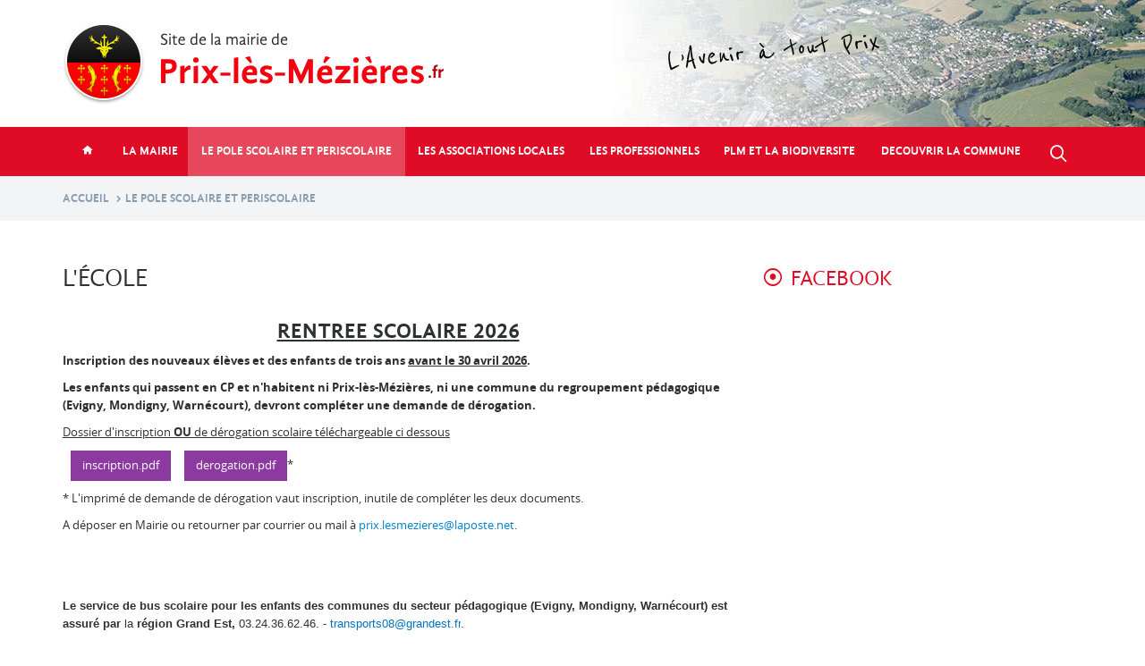

--- FILE ---
content_type: text/html; charset=utf-8
request_url: https://www.prix-les-mezieres.fr/ecole
body_size: 6863
content:
<!DOCTYPE html>
<html lang="fr" dir="ltr" prefix="og: http://ogp.me/ns# article: http://ogp.me/ns/article# book: http://ogp.me/ns/book# profile: http://ogp.me/ns/profile# video: http://ogp.me/ns/video# product: http://ogp.me/ns/product# content: http://purl.org/rss/1.0/modules/content/ dc: http://purl.org/dc/terms/ foaf: http://xmlns.com/foaf/0.1/ rdfs: http://www.w3.org/2000/01/rdf-schema# sioc: http://rdfs.org/sioc/ns# sioct: http://rdfs.org/sioc/types# skos: http://www.w3.org/2004/02/skos/core# xsd: http://www.w3.org/2001/XMLSchema#">
<head>
  <link rel="profile" href="http://www.w3.org/1999/xhtml/vocab" />
  <meta name="viewport" content="width=device-width, initial-scale=1.0">
  <meta http-equiv="X-UA-Compatible" content="IE=edge">
  <meta http-equiv="Content-Type" content="text/html; charset=utf-8" />
<link rel="shortcut icon" href="https://www.prix-les-mezieres.fr/sites/all/themes/prix_lm/favicon.ico" type="image/vnd.microsoft.icon" />
<meta name="description" content="RENTREE SCOLAIRE 2026Inscription des nouveaux élèves et des enfants de trois ans avant le 30 avril 2026.Les enfants qui passent en CP et n&#039;habitent ni Prix-lès-Mézières, ni une commune du regroupement pédagogique (Evigny, Mondigny, Warnécourt), devront compléter une demande de dérogation.Dossier d&#039;inscription OU de dérogation scolaire téléchargeable ci dessous" />
<link rel="canonical" href="https://www.prix-les-mezieres.fr/ecole" />
<link rel="shortlink" href="https://www.prix-les-mezieres.fr/node/3" />
<meta property="og:site_name" content="Site officiel de la mairie de Prix-les-Mezieres.fr" />
<meta property="og:type" content="article" />
<meta property="og:url" content="https://www.prix-les-mezieres.fr/ecole" />
<meta property="og:title" content="L&#039;école" />
<meta property="og:description" content="RENTREE SCOLAIRE 2026Inscription des nouveaux élèves et des enfants de trois ans avant le 30 avril 2026.Les enfants qui passent en CP et n&#039;habitent ni Prix-lès-Mézières, ni une commune du regroupement pédagogique (Evigny, Mondigny, Warnécourt), devront compléter une demande de dérogation.Dossier d&#039;inscription OU de dérogation scolaire téléchargeable ci dessous" />
<meta property="og:updated_time" content="2025-12-11T15:45:35+01:00" />
<meta property="article:published_time" content="2025-12-11T00:00:00+01:00" />
<meta property="article:modified_time" content="2025-12-11T15:45:35+01:00" />
  <title>L'école | Site officiel de la mairie de Prix-les-Mezieres.fr</title>

  <link rel="apple-touch-icon" sizes="57x57" href="/favicons/apple-touch-icon-57x57.png">
  <link rel="apple-touch-icon" sizes="60x60" href="/favicons/apple-touch-icon-60x60.png">
  <link rel="apple-touch-icon" sizes="72x72" href="/favicons/apple-touch-icon-72x72.png">
  <link rel="apple-touch-icon" sizes="76x76" href="/favicons/apple-touch-icon-76x76.png">
  <link rel="apple-touch-icon" sizes="114x114" href="/favicons/apple-touch-icon-114x114.png">
  <link rel="apple-touch-icon" sizes="120x120" href="/favicons/apple-touch-icon-120x120.png">
  <link rel="apple-touch-icon" sizes="144x144" href="/favicons/apple-touch-icon-144x144.png">
  <link rel="apple-touch-icon" sizes="152x152" href="/favicons/apple-touch-icon-152x152.png">
  <link rel="apple-touch-icon" sizes="180x180" href="/favicons/apple-touch-icon-180x180.png">
  <link rel="icon" type="image/png" href="/favicons/favicon-32x32.png" sizes="32x32">
  <link rel="icon" type="image/png" href="/favicons/android-chrome-192x192.png" sizes="192x192">
  <link rel="icon" type="image/png" href="/favicons/favicon-96x96.png" sizes="96x96">
  <link rel="icon" type="image/png" href="/favicons/favicon-16x16.png" sizes="16x16">
  <link rel="manifest" href="/favicons/manifest.json">
  <link rel="mask-icon" href="/favicons/safari-pinned-tab.svg">
  <link rel="shortcut icon" href="/favicons/favicon.ico">
  <meta name="msapplication-TileColor" content="#da532c">
  <meta name="msapplication-TileImage" content="/favicons/mstile-144x144.png">
  <meta name="msapplication-config" content="/favicons/browserconfig.xml">
  <meta name="theme-color" content="#ffffff">
  <meta name="msvalidate.01" content="85B48C8EC3B2AC7218FB6C25970E5AA2" />
  <meta name="google-site-verification" content="-pkQTOYi22HwE9hoYpJ0-f8L8TdBqIEm-F-jmCSnkY0" />

  <link type="text/css" rel="stylesheet" href="https://www.prix-les-mezieres.fr/sites/default/files/css/css_ZXoRCgD75ZPbn0zJUE4ieFD8ff0kNrP0oojrmKzWKxE.css" media="all" />
</head>
<body class="html not-front not-logged-in one-sidebar sidebar-first page-node page-node- page-node-3 node-type-page">
<div id="skip-link">
  <a href="#main-content" class="element-invisible element-focusable">Aller au contenu principal</a>
</div>
<header id="header" role="banner" class="header">
  <div class="container">
    <span class="logo">    <a href="/" title="Site officiel de la mairie de Prix-les-Mezieres.fr">
      <img src="https://www.prix-les-mezieres.fr/sites/all/themes/prix_lm/logo.png" alt="Site officiel de la mairie de Prix-les-Mezieres.fr" width="427" height="92"/>
    </a>
    </span>  </div>
  <div class="panel-group accordion" id="accordion">
    <div class="panel container">
      <a class="search-toggle collapsed" data-toggle="collapse" href="#search-collapse" data-parent="#accordion">
        <i class="icon icon-search"></i>
      </a>
              <a class="navigation-toggle collapsed" data-toggle="collapse" href="#navbar-collapse" data-parent="#accordion">
          <i class="icon icon-menu"></i>
        </a>
      
              <div class="navbar-collapse collapse" id="navbar-collapse">
          <nav role="navigation" class="navigation">
            <ul class="menu"><li class="first leaf menu-item item-depth-1 item-mlid-222"><a href="/" class="link link-depth-1"><span class="link-row"><span class="link-cell"><i class="icon icon-home"></i><span class="icon-explain">Accueil</span></span></span></a></li>
<li class="expanded menu-item item-depth-1 item-mlid-346 dropdown"><a href="/conseil-municipal" title="" class="link link-depth-1 dropdown-toggle" data-target="#" data-toggle="dropdown"><span class="link-row"><span class="link-cell">LA MAIRIE</span></span></a>      <div class="sub-menu dropdown-menu">
        <div class="sub-menu-container">
          <div class="sub-menu-content">
            <ul class="menu"><li class="first leaf menu-item item-depth-2 item-mlid-466"><a href="/conseil-municipal" class="link link-depth-2"><span class="link-row"><span class="link-cell">Le Conseil Municipal</span></span></a></li>
<li class="leaf menu-item item-depth-2 item-mlid-484"><a href="/services-municipaux" class="link link-depth-2"><span class="link-row"><span class="link-cell">Les services municipaux</span></span></a></li>
<li class="leaf menu-item item-depth-2 item-mlid-464"><a href="/accueil-public" class="link link-depth-2"><span class="link-row"><span class="link-cell">Accueil du public</span></span></a></li>
<li class="leaf menu-item item-depth-2 item-mlid-468"><a href="/demarches-administratives" class="link link-depth-2"><span class="link-row"><span class="link-cell">Démarches administratives</span></span></a></li>
<li class="leaf menu-item item-depth-2 item-mlid-483"><a href="/infos-pratiques-0" class="link link-depth-2"><span class="link-row"><span class="link-cell">Infos pratiques</span></span></a></li>
<li class="last leaf menu-item item-depth-2 item-mlid-465"><a href="/marches-publics-appel-offres" class="link link-depth-2"><span class="link-row"><span class="link-cell">Marchés publics- Appel d'offres</span></span></a></li>
</ul>
          </div>
        </div>
      </div></li>
<li class="expanded active-trail active menu-item item-depth-1 item-mlid-481 active dropdown"><a href="/ecole" title="" class="active-trail link link-depth-1 dropdown-toggle active" data-target="#" data-toggle="dropdown"><span class="link-row"><span class="link-cell">LE POLE SCOLAIRE ET PERISCOLAIRE</span></span></a>      <div class="sub-menu dropdown-menu">
        <div class="sub-menu-container">
          <div class="sub-menu-content">
            <ul class="menu"><li class="first leaf active-trail active menu-item item-depth-2 item-mlid-485 active"><a href="/ecole" class="active-trail link link-depth-2 active"><span class="link-row"><span class="link-cell">L'école</span></span></a></li>
<li class="leaf menu-item item-depth-2 item-mlid-737"><a href="/cantine" class="link link-depth-2"><span class="link-row"><span class="link-cell">la restauration scolaire</span></span></a></li>
<li class="last leaf menu-item item-depth-2 item-mlid-486"><a href="/garderie-periscolaire" class="link link-depth-2"><span class="link-row"><span class="link-cell">La garderie periscolaire</span></span></a></li>
</ul>
          </div>
        </div>
      </div></li>
<li class="leaf menu-item item-depth-1 item-mlid-734"><a href="/associations-locales" class="link link-depth-1"><span class="link-row"><span class="link-cell">LES ASSOCIATIONS LOCALES</span></span></a></li>
<li class="expanded menu-item item-depth-1 item-mlid-449 dropdown"><a href="/professionnels" title="Professionnels" class="link link-depth-1 dropdown-toggle" data-target="#" data-toggle="dropdown"><span class="link-row"><span class="link-cell">LES PROFESSIONNELS</span></span></a>      <div class="sub-menu dropdown-menu">
        <div class="sub-menu-container">
          <div class="sub-menu-content">
            <ul class="menu"><li class="first leaf menu-item item-depth-2 item-mlid-450"><a href="/professionnels/agriculture" title="Agriculture" class="link link-depth-2"><span class="link-row"><span class="link-cell">Agriculture</span></span></a></li>
<li class="expanded menu-item item-depth-2 item-mlid-451"><a href="/professionnels/artisanat" title="Artisanat" class="link link-depth-2"><span class="link-row"><span class="link-cell">Artisanat</span></span></a></li>
<li class="leaf menu-item item-depth-2 item-mlid-452"><a href="/professionnels/commerces" title="Commerces" class="link link-depth-2"><span class="link-row"><span class="link-cell">Commerces</span></span></a></li>
<li class="leaf menu-item item-depth-2 item-mlid-453"><a href="/professionnels/industries" title="Industries" class="link link-depth-2"><span class="link-row"><span class="link-cell">Industries</span></span></a></li>
<li class="last expanded menu-item item-depth-2 item-mlid-454"><a href="/professionnels/services" title="Services" class="link link-depth-2"><span class="link-row"><span class="link-cell">Services</span></span></a></li>
</ul>
          </div>
        </div>
      </div></li>
<li class="leaf menu-item item-depth-1 item-mlid-739"><a href="/plm-biodiversite" class="link link-depth-1"><span class="link-row"><span class="link-cell">PLM ET LA BIODIVERSITE</span></span></a></li>
<li class="last expanded menu-item item-depth-1 item-mlid-347 dropdown"><a href="/historique" title="" class="link link-depth-1 dropdown-toggle" data-target="#" data-toggle="dropdown"><span class="link-row"><span class="link-cell">DECOUVRIR LA COMMUNE</span></span></a>      <div class="sub-menu dropdown-menu">
        <div class="sub-menu-container">
          <div class="sub-menu-content">
            <ul class="menu"><li class="first leaf menu-item item-depth-2 item-mlid-354"><a href="/historique" class="link link-depth-2"><span class="link-row"><span class="link-cell">Historique</span></span></a></li>
<li class="leaf menu-item item-depth-2 item-mlid-675"><a href="/plan-local-urbanisme" class="link link-depth-2"><span class="link-row"><span class="link-cell">PLAN LOCAL D'URBANISME</span></span></a></li>
<li class="leaf menu-item item-depth-2 item-mlid-606"><a href="/plm-village-fleuri" class="link link-depth-2"><span class="link-row"><span class="link-cell">PLM VILLAGE FLEURI</span></span></a></li>
<li class="last leaf menu-item item-depth-2 item-mlid-476"><a href="/plm-en-images" class="link link-depth-2"><span class="link-row"><span class="link-cell">PLM en images</span></span></a></li>
</ul>
          </div>
        </div>
      </div></li>
</ul>          </nav>
        </div>
      
      <div class="search-collapse collapse" id="search-collapse">
          <div class="region region-header">
    <section id="block-search-form" class="block block-search block-search-form">

      
  <div class="content">
    <form class="form-search content-search client-form" action="/ecole" method="post" id="search-block-form" accept-charset="UTF-8"><div class="form-content">    <div class="input-group">
      <input title="Indiquer les termes à rechercher" placeholder="Tapez votre recherche ici…" class="form-control form-text" type="text" id="edit-search-block-form--2" name="search_block_form" value="" size="15" maxlength="128" />
      <span class="input-group-btn">
        <button type="submit" class="btn btn-danger">Chercher</button>
      </span>
    </div><div class="form-actions form-wrapper form-group" id="edit-actions"><button class="element-invisible btn btn-primary form-submit" type="submit" id="edit-submit" name="op" value="Rechercher">Rechercher</button>
</div><input type="hidden" name="form_build_id" value="form-kllNcKHw-pjOq4pYXIbAFNZE-k2WDHLnkiJzShiceXY" />
<input type="hidden" name="form_id" value="search_block_form" />
</div></form>  </div>
</section>  </div>
      </div>
    </div>
  </div>
</header>

  <div class="header-breadcrumb"><div class="container"><ol class="breadcrumb"><li><a href="/">Accueil</a></li>
<li><a href="/ecole" title="" class="active">LE POLE SCOLAIRE ET PERISCOLAIRE</a></li>
</ol></div></div>
<div class="main-container">
  <div class="container">
    <div class="row">
      <section class="main-content clearfix">
        <a id="main-content"></a>
                          <h1>
            L&#039;école                      </h1>
                                                                    <div class="region region-content">
    <section id="block-system-main" class="block block-system block-system-main">

      
  <div class="content">
    <article id="node-3" class="node node-page node-full node-title-l039ecole clearfix" about="/ecole" typeof="foaf:Document">
                        <span property="dc:title" content="L&#039;école" class="rdf-meta element-hidden"></span>                <div class="field field-name-body field-type-text-with-summary field-label-hidden"><h2 style="text-align: center;"><b><u>RENTREE SCOLAIRE 2026</u></b></h2>
<p><b style="font-size: 13.008px;">Inscription des nouveaux élèves et des enfants de trois ans <u>avant le 30 avril 2026</u>.</b></p>
<p><b style="font-size: 13.008px;">Les enfants qui passent en CP et n'habitent ni Prix-lès-Mézières, ni une commune du regroupement pédagogique (Evigny, Mondigny, Warnécourt), devront compléter une demande de dérogation.</b></p>
<p><u>Dossier d'inscription <b>OU</b> de dérogation scolaire téléchargeable ci dessous</u></p>
<p>   <a class="btn btn-primary" href="/sites/default/files/medias/inscription_imprime_1.pdf">inscription.pdf</a>     <a class="btn btn-primary" href="/sites/default/files/medias/derogation_2.pdf">derogation.pdf</a>*</p>
<p>* L'imprimé de demande de dérogation vaut inscription, inutile de compléter les deux documents.<img alt="" src="/sites/default/files/medias/derogation_0.pdf" /></p>
<p><span style="font-size: 13.008px;">A déposer en Mairie ou retourner par courrier ou mail à <a href="mailto:prix.lesmezieres@laposte.net">prix.lesmezieres@laposte.net</a>.</span></p>
<p> </p>
<p>                   </p>
<p><strong style="margin: 0px; padding: 0px; border: 0px; vertical-align: baseline; font-family: &quot;Lucida Grande&quot;, &quot;Lucida Sans Unicode&quot;, sans-serif; font-size: 13.008px; background-color: rgb(255, 255, 255);">Le service de bus scolaire pour les enfants des communes du secteur pédagogique (Evigny, Mondigny, Warnécourt) est assuré par </strong><span style="font-family: &quot;Lucida Grande&quot;, &quot;Lucida Sans Unicode&quot;, sans-serif; font-size: 13.008px; background-color: rgb(255, 255, 255);">la </span><strong style="margin: 0px; padding: 0px; border: 0px; vertical-align: baseline; font-family: &quot;Lucida Grande&quot;, &quot;Lucida Sans Unicode&quot;, sans-serif; font-size: 13.008px; background-color: rgb(255, 255, 255);">région Grand Est, </strong><span style="font-family: &quot;Lucida Grande&quot;, &quot;Lucida Sans Unicode&quot;, sans-serif; font-size: 13.008px; background-color: rgb(255, 255, 255);">03.24.36.62.46. - </span><a href="mailto:transports08@grandest.fr" style="margin: 0px; padding: 0px; border: 0px; vertical-align: baseline; color: rgb(0, 116, 189); text-decoration-line: none; font-family: &quot;Lucida Grande&quot;, &quot;Lucida Sans Unicode&quot;, sans-serif; font-size: 13.008px; background-color: rgb(255, 255, 255);">transports08@grandest.fr</a><span style="font-family: &quot;Lucida Grande&quot;, &quot;Lucida Sans Unicode&quot;, sans-serif; font-size: 13.008px; background-color: rgb(255, 255, 255);">.</span></p>
<p><span style="font-family: &quot;Lucida Grande&quot;, &quot;Lucida Sans Unicode&quot;, sans-serif; font-size: 13.008px; background-color: rgb(255, 255, 255);">Inscription en ligne sur </span><a href="https://www.fluo.eu/fr/transport-scolaire/74">https://www.fluo.eu/fr/transport-scolaire/74</a></p>
<p>Merci de compléter la fiche de liaison ci-joint à remettre au surveillant du car scolaire ou en Mairie : <a href="/sites/default/files/medias/fiche_de_liaison_car_scolaire.pdf">fiche_de_liaison_car_scolaire.pdf</a></p>
<p> </p>
<h6><strong>Organisation des rythmes scolaires depuis la rentrée 2018-2019 : 4 jours de classe hebdomadaires. </strong></h6>
<h3><strong>Horaires: </strong>du Lundi au Vendredi de 8h20/8h30 à 11h30 et 13h20/13h30 à 16H30</h3>
<p> </p>
<h3> </h3>
<h3> </h3>
<p> </p>
</div></article>
  </div>
</section>  </div>
      </section>

              <aside class="region-sidebar">
            <div class="region region-sidebar-first">
    <section id="block-block-10" class="block block-block block-block-10">

        <h2 class="block-title">Facebook</h2>
    
  <div class="content">
    <p><iframe allow="autoplay; clipboard-write; encrypted-media; picture-in-picture; web-share" allowfullscreen="true" frameborder="0" height="500" scrolling="no" src="https://www.facebook.com/plugins/page.php?href=https%3A%2F%2Fwww.facebook.com%2Fprixlesmezieres%2F&amp;tabs=timeline&amp;width=340&amp;height=500&amp;small_header=false&amp;adapt_container_width=true&amp;hide_cover=false&amp;show_facepile=true&amp;appId" style="border:none;overflow:hidden" width="340"></iframe></p>
  </div>
</section><section id="block-views-articles-sidebar" class="block block-views block-views-articles-sidebar">

        <h2 class="block-title">Actualités</h2>
    
  <div class="content">
    <div class="view view-articles view-id-articles view-display-id-sidebar view-display-plugin-block view-id-articles-display-id-sidebar">
        
  
  
      <div class="view-content">
        <div class="views-row views-row-1 views-row-odd views-row-first">
      
  <div class="views-field views-field-field-image">        <a href="/actualites/elections-1"><img typeof="foaf:Image" class="img-responsive" src="https://www.prix-les-mezieres.fr/sites/default/files/styles/articles_square/public/field/image/trouverbureauvote.jpg?itok=GiZP_W7d" width="100" height="100" alt="" /></a>  </div>  
  <span class="views-field views-field-created">        22/01/2026  </span>  
  <h3 class="views-field views-field-title">        <a href="/actualites/elections-1">ELECTIONS</a>  </h3>  </div>
  <div class="views-row views-row-2 views-row-even views-row-last">
      
  <div class="views-field views-field-field-image">        <a href="/actualites/collecte-ordures-menageres-tri-selectif-0"><img typeof="foaf:Image" class="img-responsive" src="https://www.prix-les-mezieres.fr/sites/default/files/styles/articles_square/public/field/image/skm_c250i25120211100.jpg?itok=wYEknt4X" width="100" height="100" alt="" /></a>  </div>  
  <span class="views-field views-field-created">        22/01/2026  </span>  
  <h3 class="views-field views-field-title">        <a href="/actualites/collecte-ordures-menageres-tri-selectif-0">COLLECTE DES ORDURES MENAGERES ET TRI SELECTIF</a>  </h3>  </div>
    </div>
  
  
  
      
<div class="more-link">
  <a href="/actualites/3">
    Toutes les actualités  </a>
</div>
  
  
  
</div>  </div>
</section><section id="block-views-sidebar-bulletin-municipal" class="block block-views block-views-sidebar-bulletin-municipal">

        <h2 class="block-title">Bulletin Municipal</h2>
    
  <div class="content">
    <div class="view view-telechargements view-id-telechargements view-display-id-sidebar_bulletin_municipal view-display-plugin-block view-id-telechargements-display-id-sidebar-bulletin-municipal">
        
  
  
      <div class="view-content">
        <div class="views-row views-row-1 views-row-odd views-row-first views-row-last">
      
  <div class="views-field views-field-field-image">        <a href="https://www.prix-les-mezieres.fr/sites/default/files/telechargement/skm_c250i26011517310.pdf" target="_blank"><img typeof="foaf:Image" class="img-responsive" src="https://www.prix-les-mezieres.fr/sites/default/files/styles/bulletins_municipal/public/telechargements/skm_c250i26011517360.jpg?itok=3-MRjYnM" width="160" height="226" alt="" /></a>  </div>  
  <div class="views-field views-field-created">        janvier 2026  </div>  
  <div class="views-field views-field-title">        JANVIER 2026  </div>  
  <div class="views-field views-field-uri">        <a href="https://www.prix-les-mezieres.fr/sites/default/files/telechargement/skm_c250i26011517310.pdf" target="_blank">Télécharger</a>  </div>  </div>
    </div>
  
  
  
  
  
  
</div>  </div>
</section>  </div>
        </aside>
          </div>
  </div>
</div>

  <footer class="footer">
    <div class="container">
      <div class="region region-footer">
  <div class="row">
          <section id="block-footer-coordonnees" class="block block-block block-footer-coordonnees block-footer-coordonnees">

        <h2 class="block-title">Nos coordonnées</h2>
    
  <div class="content">
    <p>Mairie de Prix-lès-Mézières</p>
<p>Place Charles de Gaulle<br />08000 Prix-lès-Mézières</p>
<p><em class="icon icon-phone">☎︎</em>03 24 57 04 92</p>
<p><i><a href="mailto:accueil@prix-les-mezieres.fr">accueil@prix-les-mezieres.fr</a></i></p>
  </div>
</section><section id="block-horaires-ouvertures" class="block block-block block-horaires-ouvertures block-horaires-ouvertures">

        <h2 class="block-title">Horaires d&#039;ouvertures</h2>
    
  <div class="content">
    <p><strong>du Lundi au Jeudi :</strong> de 13h30 à 18h</p>
<p><strong>Vendredi :</strong> de 13h30 à 17h</p>
<p><strong>Samedi :</strong> de 9h à 11h <em>(sauf juillet et août)</em></p>
<p> </p>
  </div>
</section>        <div class="block block-footer-logo">
      <img class="footer-logo" src="/sites/all/themes/prix_lm/images/footer-logo.png" alt=""/>
    </div>
  </div>
</div>
          </div>
  </footer>
<script src="https://www.prix-les-mezieres.fr/sites/default/files/js/js_n2ZYoprzHu3nyEh7NeCHBBmsRA_gkBeGOa6tn_xcKdk.js"></script>
<script>jQuery.extend(Drupal.settings, {"basePath":"\/","pathPrefix":"","ajaxPageState":{"theme":"prix_lm","theme_token":"9hZmC5puIN8us5z46ups67BV84DQpYjN8w_2j6qLGkc","js":{"sites\/all\/themes\/bootstrap\/js\/bootstrap.js":1,"sites\/all\/modules\/jquery_update\/replace\/jquery\/1.10\/jquery.min.js":1,"misc\/jquery-extend-3.4.0.js":1,"misc\/jquery-html-prefilter-3.5.0-backport.js":1,"misc\/jquery.once.js":1,"misc\/drupal.js":1,"public:\/\/languages\/fr_7QbSFIcy3ZSHWhGDhDpHYWFnD90fMof5JHg2a5rjmLo.js":1,"sites\/all\/libraries\/colorbox\/jquery.colorbox-min.js":1,"sites\/all\/modules\/colorbox\/js\/colorbox.js":1,"sites\/all\/modules\/colorbox\/styles\/default\/colorbox_style.js":1,"sites\/all\/themes\/prix_lm\/..\/..\/libraries\/bootstrap\/js\/alert.js":1,"sites\/all\/themes\/prix_lm\/..\/..\/libraries\/bootstrap\/js\/collapse.js":1,"sites\/all\/themes\/prix_lm\/..\/..\/libraries\/bootstrap\/js\/dropdown.js":1,"sites\/all\/themes\/prix_lm\/..\/..\/libraries\/bootstrap\/js\/transition.js":1,"sites\/all\/themes\/prix_lm\/js\/scripts.js":1},"css":{"modules\/system\/system.base.css":1,"sites\/all\/modules\/date\/date_api\/date.css":1,"modules\/field\/theme\/field.css":1,"modules\/node\/node.css":1,"sites\/all\/modules\/views\/css\/views.css":1,"sites\/all\/modules\/colorbox\/styles\/default\/colorbox_style.css":1,"sites\/all\/modules\/ctools\/css\/ctools.css":1,"sites\/all\/themes\/prix_lm\/css\/style.css":1}},"colorbox":{"transition":"elastic","speed":"350","opacity":"0.85","slideshow":false,"slideshowAuto":true,"slideshowSpeed":"2500","slideshowStart":"start slideshow","slideshowStop":"stop slideshow","current":"{current} \/ {total}","previous":"\u00ab Pr\u00e9c\u00e9dent","next":"Suivant \u00bb","close":"Fermer","overlayClose":true,"maxWidth":"98%","maxHeight":"98%","initialWidth":"300","initialHeight":"250","fixed":true,"scrolling":true,"mobiledetect":false,"mobiledevicewidth":"480px"},"urlIsAjaxTrusted":{"\/ecole":true},"bootstrap":{"anchorsFix":"0","anchorsSmoothScrolling":"0","formHasError":1,"popoverEnabled":0,"popoverOptions":{"animation":1,"html":0,"placement":"right","selector":"","trigger":"click","triggerAutoclose":1,"title":"","content":"","delay":0,"container":"body"},"tooltipEnabled":0,"tooltipOptions":{"animation":1,"html":0,"placement":"auto left","selector":"","trigger":"hover focus","delay":0,"container":"body"}}});</script>
<script src="https://www.prix-les-mezieres.fr/sites/default/files/js/js_L50O_PWoAuMOxVjnzZCkNSSmI0kFwhZsO1_KS8WnGKw.js"></script>
<script>
  (function(i,s,o,g,r,a,m){i['GoogleAnalyticsObject']=r;i[r]=i[r]||function(){
      (i[r].q=i[r].q||[]).push(arguments)},i[r].l=1*new Date();a=s.createElement(o),
    m=s.getElementsByTagName(o)[0];a.async=1;a.src=g;m.parentNode.insertBefore(a,m)
  })(window,document,'script','https://www.google-analytics.com/analytics.js','ga');

  ga('create', 'UA-91644641-1', 'auto');
  ga('send', 'pageview');
</script>
</body>
</html>
